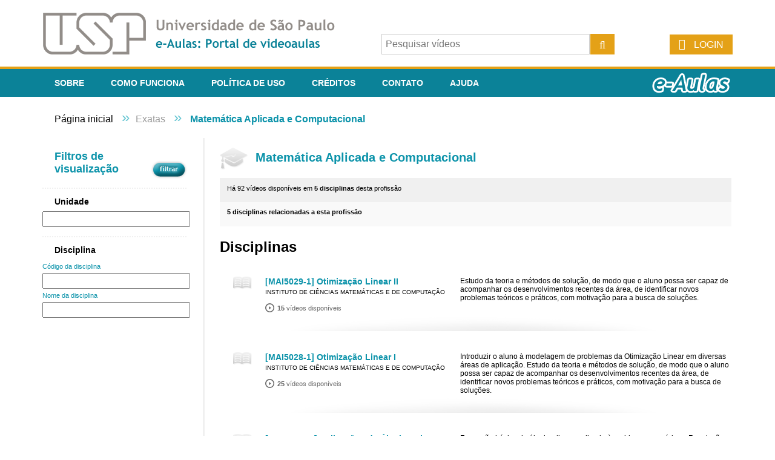

--- FILE ---
content_type: text/html;charset=UTF-8
request_url: https://eaulas.usp.br/portal/profession.action;jsessionid=09D6645A93DD0789C0911B921A924752?profession=Matem%C3%A1tica+Aplicada+e+Computacional
body_size: 4043
content:




<!DOCTYPE html PUBLIC "-//W3C//DTD XHTML 1.0 Transitional//EN" "http://www.w3.org/TR/xhtml1/DTD/xhtml1-transitional.dtd">
<html xmlns="http://www.w3.org/1999/xhtml">
<head>
<meta http-equiv="Content-Type" content="text/html; charset=utf-8" />
<link rel="shortcut icon" href="/portal/skins/default/images/favicon.ico" type="image/x-icon" />
<title>e-Aulas da USP :: Matemática Aplicada e Computacional</title>
<link href="/portal/skins/default/css/header.css?v=2024-02" rel="stylesheet" type="text/css" />
<link href="/portal/skins/default/css/font-awesome.min.css" rel="stylesheet" type="text/css" />
<link href="/portal/skins/default/css/portalEAulas.css?v=2024-05" rel="stylesheet" type="text/css" />





        <script type="text/javascript" src="/portal/struts/js/base/jquery-2.2.4.min.js"></script>
        <!-- script type="text/javascript" src="/portal/struts/js/base/core.min.js?s2j=4.0.3"></script -->
        <script type="text/javascript" src="/portal/struts/js/base/version.min.js"></script>
<script type="text/javascript" src="/portal/struts/js/plugins/jquery.subscribe.min.js?s2j=4.0.3"></script>

<script type="text/javascript" src="/portal/struts/js/struts2/jquery.struts2.min.js?s2j=4.0.3"></script>

<script type="text/javascript">
    $(function () {
        jQuery.struts2_jquery.version = "4.0.3";
        jQuery.scriptPath = "/portal/struts/";
        jQuery.struts2_jquery.local = "pt-BR";
        jQuery.struts2_jquery.gridLocal = "pt-BR";
        jQuery.struts2_jquery.timeLocal = "pt-BR";
        jQuery.struts2_jquery.datatablesLocal = "pt-BR";
        jQuery.ajaxSettings.traditional = true;

        jQuery.ajaxSetup({
            cache: false
        });

        jQuery.struts2_jquery.require("js/struts2/jquery.ui.struts2.min.js?s2j=4.0.3");

    });
</script>

        <link id="jquery_theme_link" rel="stylesheet"
              href="/portal/skins/default//vms-jquery-theme-portalEAulas/jquery-ui.css?s2j=4.0.3"
              type="text/css"/>

<script type="text/javascript" src="/portal/skins/default/js/validation.js"></script>
<script type="text/javascript" src="/portal/skins/default/js/vms.js"></script>

<script type="text/javascript">
	
	
	$(document).ready(function() {
		limitTextsSize('veja mais', 'Fechar');
	});
	
</script>


<link rel="stylesheet" href="/portal/struts/xhtml/styles.css" type="text/css"/>
<link rel="stylesheet" href="/portal/struts/xhtml/styles-vms.css" type="text/css"/>
<script src="/portal/struts/utils.js" type="text/javascript"></script>

<script async src="https://www.googletagmanager.com/gtag/js?id=G-B2703E8QZZ"></script><script>window.dataLayer = window.dataLayer || [];function gtag(){dataLayer.push(arguments);}gtag('js', new Date());gtag('config', 'G-B2703E8QZZ');</script>
</head>
<body>

	<span id="loading"> <img src="/portal/skins/default/images/indicator.gif" /> Carregando
	</span>

	




<div id="header">
	<div class="row-top">
		<div class="row-content">

			<div class="logo">
				
				<a href="/portal/home.action;jsessionid=A305C312816360DD0D6B36FC292FF20B" class="logo" title="Ir para a página inicial do e-Aulas"><img src="/portal/skins/default/images/logo_usp.png" /></a>
			</div>

			<div class="search">
				<form id="header-search" name="header-search" action="/portal/search.action;jsessionid=A305C312816360DD0D6B36FC292FF20B" method="post">

					
					
					<p>
		<input type="hidden"
		    id="facetValuesHeaderSearchField"		 	name="searchField"		/>
<input type="text" name="searchField_widget" id="facetValuesHeaderSearchField_widget" class="ctxt c75" placeholder="Pesquisar vídeos"/></p><script type='text/javascript'>
jQuery(document).ready(function () {
	var options_facetValuesHeaderSearchField_widget = {};
	options_facetValuesHeaderSearchField_widget.hiddenid = "facetValuesHeaderSearchField";
	options_facetValuesHeaderSearchField_widget.delay = 50;
	options_facetValuesHeaderSearchField_widget.selectBox = false;
	options_facetValuesHeaderSearchField_widget.forceValidOption = false;


	options_facetValuesHeaderSearchField_widget.jqueryaction = "autocompleter";
	options_facetValuesHeaderSearchField_widget.id = "facetValuesHeaderSearchField_widget";
	options_facetValuesHeaderSearchField_widget.name = "searchField_widget";
	options_facetValuesHeaderSearchField_widget.href = "/portal/autocomplete-header-search.action;jsessionid=A305C312816360DD0D6B36FC292FF20B";
	options_facetValuesHeaderSearchField_widget.formids = "header-search";
  

jQuery.struts2_jquery_ui.bind(jQuery('#facetValuesHeaderSearchField_widget'),options_facetValuesHeaderSearchField_widget);

 });
</script>

					<a href="#" onclick="$('#header-search').submit();" class="button"> <span class="icon search"></span>
					</a>
				</form>



			</div>

			
			
				<div class="user not-logged">
					<a href="/portal/login.action;jsessionid=A305C312816360DD0D6B36FC292FF20B" class="button"><span class="icon login"></span>
						<label>Login</label></a>
				</div>
			

		</div>
	</div>
	<div class="row-menu">
		<ul class="row-content menu">
			<li><a href="/portal/about.action;jsessionid=A305C312816360DD0D6B36FC292FF20B">Sobre</a></li>
			<li><a href="/portal/how-it-works.action;jsessionid=A305C312816360DD0D6B36FC292FF20B">Como funciona</a></li>
			<li><a href="/portal/usage-policy.action;jsessionid=A305C312816360DD0D6B36FC292FF20B">Política de Uso</a></li>
			<li><a href="/portal/credits.action;jsessionid=A305C312816360DD0D6B36FC292FF20B">Créditos</a></li>
			<li><a href="/portal/contact-render.action;jsessionid=A305C312816360DD0D6B36FC292FF20B">Contato</a></li>
			<li><a href="/portal/help.action;jsessionid=A305C312816360DD0D6B36FC292FF20B">Ajuda</a></li>
			<a href="/portal/home.action;jsessionid=A305C312816360DD0D6B36FC292FF20B" class="logo-eaulas" title="Ir para a página inicial do e-Aulas"></a>
		</ul>
	</div>
</div>

	<div class="clear-l"></div>

	<div id="wrap-cont">
		
	<div id="area-navmap">
		<a href="/portal/home.action;jsessionid=A305C312816360DD0D6B36FC292FF20B">Página inicial</a>
		<span class="b-navmap">&raquo;</span>Exatas <span class="b-navmap">&raquo;</span> <span
			class="dest-navmap">Matemática Aplicada e Computacional</span>
	</div>

	<div id="area-links">
		<div style="width: 150px">
			<h1>Filtros de visualização</h1>
		</div>
		<form id="profession" name="profession" action="/portal/profession.action;jsessionid=A305C312816360DD0D6B36FC292FF20B" method="post">

			<tr style="display:none;">
  <td colspan="2">
<input type="hidden" name="course" value="" id="profession_course"/>  </td>
</tr>

			<tr style="display:none;">
  <td colspan="2">
<input type="hidden" name="profession" value="" id="profession_profession"/>  </td>
</tr>

			
			<input type="image" alt="Submit" src="/portal/skins/default/images/bt-busca-filtrar.png" id="filterSubmit" style="float: right; margin-top:-45px;align: center;width: 61px;height: 31px;"/>

			
				
					<div id="filtro-unidades" class="box-filtro" style="text-align: justify;">
						<h1>
							Unidade
						</h1>
						
						<p>
		<input type="hidden"
		    id="fieldInstitution"		 	name="unit"		/>
<input type="text" name="unit_widget" id="fieldInstitution_widget" class="campo-autocomplete" class="ctxt c75" onclick="this.value='';$('#fieldInstitution').val('');"/></p><script type='text/javascript'>
jQuery(document).ready(function () {
	var options_fieldInstitution_widget = {};
	options_fieldInstitution_widget.hiddenid = "fieldInstitution";
	options_fieldInstitution_widget.delay = 50;
	options_fieldInstitution_widget.selectBox = false;
	options_fieldInstitution_widget.forceValidOption = false;


	options_fieldInstitution_widget.jqueryaction = "autocompleter";
	options_fieldInstitution_widget.id = "fieldInstitution_widget";
	options_fieldInstitution_widget.name = "unit_widget";
	options_fieldInstitution_widget.href = "/portal/autocomplete-institution.action;jsessionid=A305C312816360DD0D6B36FC292FF20B";
  

jQuery.struts2_jquery_ui.bind(jQuery('#fieldInstitution_widget'),options_fieldInstitution_widget);

 });
</script>

					</div>
				
				
			
				
				
					
						<div id="filtro-unidades" class="box-filtro">
							<h1>
								Disciplina
							</h1>
							<label>Código da disciplina</label>
							
							<p>
		<input type="hidden"
		    id="fieldCourseCode"		 	name="courseCode"		/>
<input type="text" name="courseCode_widget" id="fieldCourseCode_widget" class="campo-autocomplete" class="ctxt c75" onclick="this.value='';$('#fieldCourseCode').val('');"/></p><script type='text/javascript'>
jQuery(document).ready(function () {
	var options_fieldCourseCode_widget = {};
	options_fieldCourseCode_widget.hiddenid = "fieldCourseCode";
	options_fieldCourseCode_widget.delay = 50;
	options_fieldCourseCode_widget.selectBox = false;
	options_fieldCourseCode_widget.forceValidOption = false;


	options_fieldCourseCode_widget.jqueryaction = "autocompleter";
	options_fieldCourseCode_widget.id = "fieldCourseCode_widget";
	options_fieldCourseCode_widget.name = "courseCode_widget";
	options_fieldCourseCode_widget.href = "/portal/autocomplete-coursecode.action;jsessionid=A305C312816360DD0D6B36FC292FF20B";
  

jQuery.struts2_jquery_ui.bind(jQuery('#fieldCourseCode_widget'),options_fieldCourseCode_widget);

 });
</script>

							<label>Nome da disciplina</label>
							
							<p>
		<input type="hidden"
		    id="fieldCourseName"		 	name="courseName"		/>
<input type="text" name="courseName_widget" id="fieldCourseName_widget" class="campo-autocomplete" class="ctxt c75" onclick="this.value='';$('#fieldCourseName').val('');"/></p><script type='text/javascript'>
jQuery(document).ready(function () {
	var options_fieldCourseName_widget = {};
	options_fieldCourseName_widget.hiddenid = "fieldCourseName";
	options_fieldCourseName_widget.delay = 50;
	options_fieldCourseName_widget.selectBox = false;
	options_fieldCourseName_widget.forceValidOption = false;


	options_fieldCourseName_widget.jqueryaction = "autocompleter";
	options_fieldCourseName_widget.id = "fieldCourseName_widget";
	options_fieldCourseName_widget.name = "courseName_widget";
	options_fieldCourseName_widget.href = "/portal/autocomplete-coursename.action;jsessionid=A305C312816360DD0D6B36FC292FF20B";
  

jQuery.struts2_jquery_ui.bind(jQuery('#fieldCourseName_widget'),options_fieldCourseName_widget);

 });
</script>

						</div>
					
				
			
		</form>



	</div>

	<div id="area-text">
		<h1 style="font-size: 20px">
			<img src="/portal/skins/default/images/i_gde_profissao.png" width="47" height="37" class="icone-gde" />Matemática Aplicada e Computacional
		</h1>
		<div id="busca-ordenar">
			
			
				
			
			
			
				
			
			Há 92 vídeos disponíveis em <strong>5 disciplinas</strong> desta profissão
		</div>
		<div id="informationList">
			




<div class="busca-paginacao">
	<ul>
		
		<div class="paginacao">
			
		</div>
	</ul>

	
	
		
	
	5 disciplinas relacionadas a esta profissão
</div>


	<h2>
		Disciplinas
	</h2>
	
		<div class="busca-result">
			<a href="#"><img src="/portal/skins/default/images/i_peq_disciplina.png" class="icone" /> </a>

			<div class="vid-tit">
				<p>
					<a href="/portal/course.action;jsessionid=A305C312816360DD0D6B36FC292FF20B?course=21442" class="limit3lines">[MAI5029-1] Otimiza&ccedil;&atilde;o Linear II</a>
				</p>
				<p class="info">
					<a href="/portal/search.action;jsessionid=A305C312816360DD0D6B36FC292FF20B?unit=Instituto+de+Ci%C3%AAncias+Matem%C3%A1ticas+e+de+Computa%C3%A7%C3%A3o">Instituto de Ciências Matemáticas e de Computação</a>
				</p>
				<p class="videos">
					<a href="/portal/course.action;jsessionid=A305C312816360DD0D6B36FC292FF20B?course=21442"><strong>15</strong> vídeos disponíveis</a>
				</p>
			</div>
			<div class="inter-desc limit5linesExpandable">
				Estudo da teoria e métodos de solução, de modo que o aluno possa ser capaz de acompanhar os desenvolvimentos recentes da área, de identificar novos problemas teóricos e práticos, com motivação para a busca de soluções.
			</div>
			<div class="clear-l"></div>
		</div>
	
		<div class="busca-result">
			<a href="#"><img src="/portal/skins/default/images/i_peq_disciplina.png" class="icone" /> </a>

			<div class="vid-tit">
				<p>
					<a href="/portal/course.action;jsessionid=A305C312816360DD0D6B36FC292FF20B?course=17029" class="limit3lines">[MAI5028-1] Otimiza&ccedil;&atilde;o Linear I</a>
				</p>
				<p class="info">
					<a href="/portal/search.action;jsessionid=A305C312816360DD0D6B36FC292FF20B?unit=Instituto+de+Ci%C3%AAncias+Matem%C3%A1ticas+e+de+Computa%C3%A7%C3%A3o">Instituto de Ciências Matemáticas e de Computação</a>
				</p>
				<p class="videos">
					<a href="/portal/course.action;jsessionid=A305C312816360DD0D6B36FC292FF20B?course=17029"><strong>25</strong> vídeos disponíveis</a>
				</p>
			</div>
			<div class="inter-desc limit5linesExpandable">
				Introduzir o aluno à modelagem de problemas da Otimização Linear em diversas áreas de aplicação. Estudo da teoria e métodos de solução, de modo que o aluno possa ser capaz de acompanhar os desenvolvimentos recentes da área, de identificar novos problemas teóricos e práticos, com motivação para a busca de soluções.
			</div>
			<div class="clear-l"></div>
		</div>
	
		<div class="busca-result">
			<a href="#"><img src="/portal/skins/default/images/i_peq_disciplina.png" class="icone" /> </a>

			<div class="vid-tit">
				<p>
					<a href="/portal/course.action;jsessionid=A305C312816360DD0D6B36FC292FF20B?course=24915" class="limit3lines">[MAP2210-2] Aplica&ccedil;&otilde;es de &Aacute;lgebra Linear</a>
				</p>
				<p class="info">
					<a href="/portal/search.action;jsessionid=A305C312816360DD0D6B36FC292FF20B?unit=Instituto+de+Matem%C3%A1tica+e+Estat%C3%ADstica">Instituto de Matemática e Estatística</a>
				</p>
				<p class="videos">
					<a href="/portal/course.action;jsessionid=A305C312816360DD0D6B36FC292FF20B?course=24915"><strong>28</strong> vídeos disponíveis</a>
				</p>
			</div>
			<div class="inter-desc limit5linesExpandable">
				Formação básica de álgebra linear aplicada à problemas numéricos. Resolução de problemas em microcomputadores usando linguagens e/ou "software"adequados fora do horário de aula.
			</div>
			<div class="clear-l"></div>
		</div>
	
		<div class="busca-result">
			<a href="#"><img src="/portal/skins/default/images/i_peq_disciplina.png" class="icone" /> </a>

			<div class="vid-tit">
				<p>
					<a href="/portal/course.action;jsessionid=A305C312816360DD0D6B36FC292FF20B?course=13350" class="limit3lines">[MAP2110-3] Modelagem e Matem&aacute;tica</a>
				</p>
				<p class="info">
					<a href="/portal/search.action;jsessionid=A305C312816360DD0D6B36FC292FF20B?unit=Instituto+de+Matem%C3%A1tica+e+Estat%C3%ADstica">Instituto de Matemática e Estatística</a>
				</p>
				<p class="videos">
					<a href="/portal/course.action;jsessionid=A305C312816360DD0D6B36FC292FF20B?course=13350"><strong>16</strong> vídeos disponíveis</a>
				</p>
			</div>
			<div class="inter-desc limit5linesExpandable">
				A partir de problemas concretos das  áreas de ciências exatas, humanas e biológicas, desenvolver alguns projetos envolvendo a noção de aproximação, aplicações de vetores e geometria e de álgebra linear, apresentando, em cada um deles, modelo(s) matemático(s) e a teoria básica envolvida, com uma eventual  visualização gráfica e/ou numérica com auxílio de algum "software". Desenvolvimento de um ou mais projetos pelos alunos envolvendo os diversos modelos e conceitos abordados.
			</div>
			<div class="clear-l"></div>
		</div>
	
		<div class="busca-result">
			<a href="#"><img src="/portal/skins/default/images/i_peq_disciplina.png" class="icone" /> </a>

			<div class="vid-tit">
				<p>
					<a href="/portal/course.action;jsessionid=A305C312816360DD0D6B36FC292FF20B?course=10676" class="limit3lines">[MAP2110-2] Modelagem e Matem&aacute;tica</a>
				</p>
				<p class="info">
					<a href="/portal/search.action;jsessionid=A305C312816360DD0D6B36FC292FF20B?unit=Instituto+de+Matem%C3%A1tica+e+Estat%C3%ADstica">Instituto de Matemática e Estatística</a>
				</p>
				<p class="videos">
					<a href="/portal/course.action;jsessionid=A305C312816360DD0D6B36FC292FF20B?course=10676"><strong>8</strong> vídeos disponíveis</a>
				</p>
			</div>
			<div class="inter-desc limit5linesExpandable">
				A partir de problemas concretos das  áreas de ciências exatas, humanas e biológicas, desenvolver alguns projetos envolvendo a noção de aproximação, aplicações de vetores e geometria e de álgebra linear, apresentando, em cada um deles, modelo(s) matemático(s) e a teoria básica envolvida, com uma eventual  visualização gráfica e/ou numérica com auxílio de algum "software". Desenvolvimento de um ou mais projetos pelos alunos envolvendo os diversos modelos e conceitos abordados.
			</div>
			<div class="clear-l"></div>
		</div>
	
	<div class="busca-paginacao" style="margin-top: -20px;">
		<ul>
			
			<div class="paginacao">
				
			</div>
		</ul>
		5 disciplinas relacionadas a esta profissão
	</div>

		</div>
		<p>&nbsp;</p>
	</div>
	<div class="clear-l"></div>


	</div>

	<div class="clear-l"></div>

	<div id="area-rodape">
		



<div id="wrap-rodape">
	<div>
		<a href="http://www.sti.usp.br/">Superintendência de Tecnologia da Informação</a>
		
		
	</div>
	<div class="about">
		
		<p>
			
			<a href="https://eaulas.usp.br/portal/VMSResources/contents/rss/rss.xml" title="RSS"><img src="/portal/skins/default/images/rss_icon.png" /></a>
		</p>
	</div>
</div>

	</div>

	

</body>
</html>
